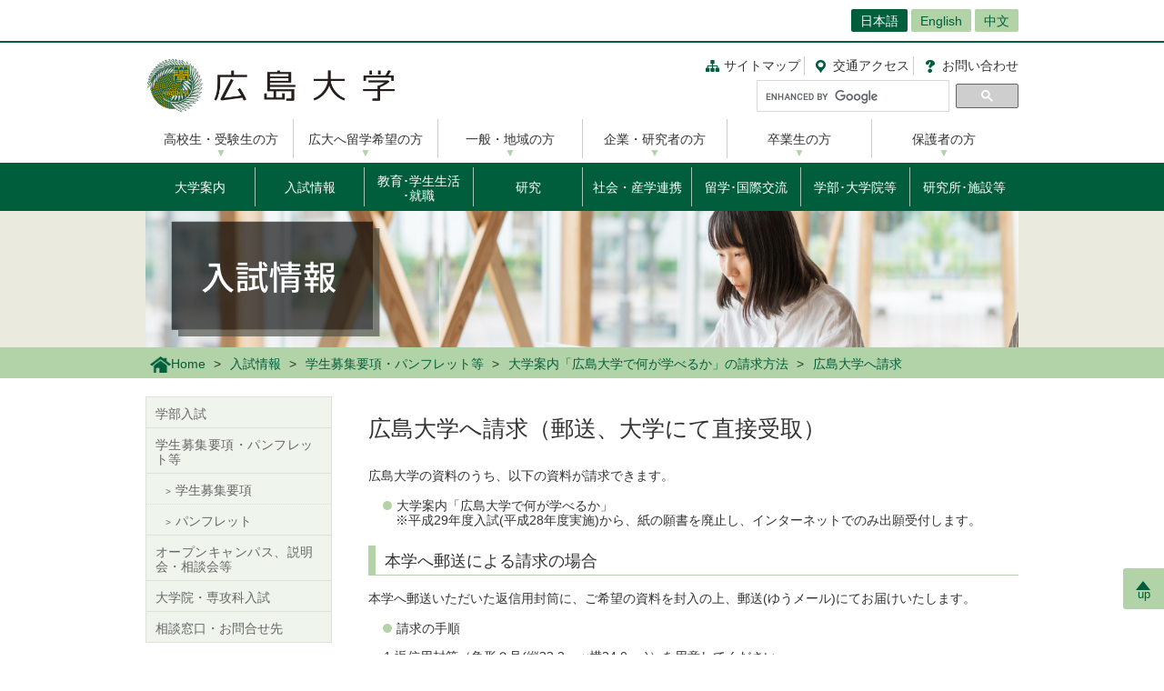

--- FILE ---
content_type: text/html; charset=UTF-8
request_url: https://www.hiroshima-u.ac.jp/nyushi/yoko_doga/seikyu/daigaku
body_size: 46150
content:
<!DOCTYPE html>
<html lang="ja" dir="ltr" prefix="og: https://ogp.me/ns#">
  <head>
    <meta charset="utf-8" />
<script async src="https://www.googletagmanager.com/gtag/js?id=UA-20813879-1"></script>
<script>window.dataLayer = window.dataLayer || [];function gtag(){dataLayer.push(arguments)};gtag("js", new Date());gtag("set", "developer_id.dMDhkMT", true);gtag("config", "UA-20813879-1", {"groups":"default","anonymize_ip":true,"page_placeholder":"PLACEHOLDER_page_path","allow_ad_personalization_signals":false});</script>
<link rel="canonical" href="https://www.hiroshima-u.ac.jp/nyushi/yoko_doga/seikyu/daigaku" />
<link rel="shortlink" href="https://www.hiroshima-u.ac.jp/node/1499" />
<meta property="og:site_name" content="入試情報 | 広島大学" />
<meta property="og:type" content="website" />
<meta property="og:title" content="広島大学へ請求（郵送、大学にて直接受取）" />
<meta property="og:image" content="https://www.hiroshima-u.ac.jp/themes/custom/hu_theme/images/common/og_image.jpg" />
<meta name="twitter:card" content="summary_large_image" />
<meta name="twitter:title" content="広島大学へ請求（郵送、大学にて直接受取）" />
<meta name="twitter:image" content="https://www.hiroshima-u.ac.jp/themes/custom/hu_theme/images/common/og_image.jpg" />
<meta name="MobileOptimized" content="width" />
<meta name="HandheldFriendly" content="true" />
<meta name="viewport" content="width=device-width, initial-scale=1.0" />
<link rel="icon" href="/themes/custom/hu_theme/favicon.ico" type="image/vnd.microsoft.icon" />
<script src="https://huow-prod-907751281348-01.s3.ap-northeast-1.amazonaws.com/www/s3fs-public/google_tag/gtm_wjc4249/google_tag.script.js?VersionId=Sen9KLcwnd8RrBShTU7p83g3L2UCLPEe?t8ha3z" defer></script>

    <title>広島大学へ請求（郵送、大学にて直接受取） | 広島大学</title>
    <link rel="icon" href="/themes/custom/hu_theme/images/common/favicon-16.png" sizes="16x16" type="image/png">
    <link rel="icon" href="/themes/custom/hu_theme/images/common/favicon-32.png" sizes="32x32" type="image/png">
    <link rel="icon" href="/themes/custom/hu_theme/images/common/favicon-48.png" sizes="48x48" type="image/png">
    <link rel="icon" href="/themes/custom/hu_theme/images/common/favicon-62.png" sizes="62x62" type="image/png">
    <link rel="apple-touch-icon" href="/themes/custom/hu_theme/images/common/apple-touch-icon.png">
    <script type="text/javascript">
      if ((navigator.userAgent.indexOf('iPhone') > 0) || navigator.userAgent.indexOf('Android') > 0 && navigator.userAgent.indexOf('Mobile') > 0) {
        document.write('<meta name="viewport" content="width=device-width, initial-scale=1" />');
      }
    </script>
    <link rel="stylesheet" media="all" href="/sites/default/files/css/css_XR50rds4v6h8WMm0s6C2smCcxl81LNc-GF5XXtLgYMg.css?delta=0&amp;language=ja&amp;theme=hu_theme&amp;include=eJxFjlsKxCAQBC80RMiFZKKNSsYHjgObnH5hH-Svqj6aDsKqlztYQeHLFaqcoBT6hGt9VpZyg_BaUtrp4rTBsv2UsvmVUeGS9IPl8Rst8WneW4ve7zR4cpo8sv4nnrJZG3ZI0YxIeulC_Xx6A1cqPf4" />
<link rel="stylesheet" media="all" href="/sites/default/files/css/css_pEzIuZ3zIj73pnLXo8ajvQU3Fc8czGj9HjiqNPe3PiQ.css?delta=1&amp;language=ja&amp;theme=hu_theme&amp;include=eJxFjlsKxCAQBC80RMiFZKKNSsYHjgObnH5hH-Svqj6aDsKqlztYQeHLFaqcoBT6hGt9VpZyg_BaUtrp4rTBsv2UsvmVUeGS9IPl8Rst8WneW4ve7zR4cpo8sv4nnrJZG3ZI0YxIeulC_Xx6A1cqPf4" />
<link rel="stylesheet" media="print" href="/sites/default/files/css/css_Mxv4qZEl6CTw4GrLEMZnxnriUhQWRb1CMlv4OAG166w.css?delta=2&amp;language=ja&amp;theme=hu_theme&amp;include=eJxFjlsKxCAQBC80RMiFZKKNSsYHjgObnH5hH-Svqj6aDsKqlztYQeHLFaqcoBT6hGt9VpZyg_BaUtrp4rTBsv2UsvmVUeGS9IPl8Rst8WneW4ve7zR4cpo8sv4nnrJZG3ZI0YxIeulC_Xx6A1cqPf4" />
<link rel="stylesheet" media="all" href="/sites/default/files/css/css_7-0Jzv9ONRvhCcwMHgP9sAqVc6NWzuNk1_hpd6xm3hw.css?delta=3&amp;language=ja&amp;theme=hu_theme&amp;include=eJxFjlsKxCAQBC80RMiFZKKNSsYHjgObnH5hH-Svqj6aDsKqlztYQeHLFaqcoBT6hGt9VpZyg_BaUtrp4rTBsv2UsvmVUeGS9IPl8Rst8WneW4ve7zR4cpo8sv4nnrJZG3ZI0YxIeulC_Xx6A1cqPf4" />

    
    <!-- HTML5 Shim and Respond.js IE8 support of HTML5 elements and media queries -->
    <!-- WARNING: Respond.js doesn't work if you view the page via file:// -->
    <!--[if lt IE 9]>
    <script src="/themes/custom/hu_theme/js/respond-1.4.2.min.js"></script>
    <![endif]-->
  </head>
  <body class="path-node page-node-type-page">
        <a href="#main-content" class="visually-hidden focusable skip-link">
      メインコンテンツに移動
    </a>
    <noscript><iframe src="https://www.googletagmanager.com/ns.html?id=GTM-WJC4249" height="0" width="0" style="display:none;visibility:hidden"></iframe></noscript>
      <div class="dialog-off-canvas-main-canvas" data-off-canvas-main-canvas>
    <div id="wrapper">
  <div class="block block-hu-layout-parts block-hu-header-language-switcher-block">
  
    
      <div id="ranguageArea">
  <div class="container">
    <div class="ranguageOuter" id="pclanguage">
      <ul><li class="selected"><a href="https://www.hiroshima-u.ac.jp/">日本語</a></li>
<li><a href="https://www.hiroshima-u.ac.jp/en/nyugaku">English</a></li>
<li><a href="https://www.hiroshima-u.ac.jp/cn/nyugaku">中文</a></li>
</ul>

      <span id="languageClose">閉じる</span>
    </div>
                <a href="#" id="languageBtn"><span id="spLanguage">Language</span><span class="select">日本語</span></a>
      </div>
</div>

  </div>

  <div id="header">
    <div class="container">
      <div class="row">
        <div id="logo">
          <a href="/"><h1><img src="https://www.hiroshima-u.ac.jp/themes/custom/hu_theme/images/common/h1_title.png" alt="広島大学"/></h1></a>
        </div>
        <div id="navigator" class="top">
          <div class="block block-hu-layout-parts block-hu-dynamic-proxy-block">
  
    
                                <ul class="naviLink">
      <li><a href="/nyushi/sitemap" class="sitemap">サイトマップ</a></li>
    <li><a href="https://www.hiroshima-u.ac.jp/access" class="access"><span class="short">交通</span>アクセス</a></li>
  <li><a href="https://www.hiroshima-u.ac.jp/inquiry" class="contact">お問<span class="short">い</span>合<span class="short">わ</span>せ</a></li>
</ul>
                  
  </div>

          <div class="search">
                          <div id="pcSearch">
                <div class="block block-hu-layout-parts block-hu-dynamic-proxy-block">
  
    
                                <script>
  (function() {
    var cx = '002847700718864431749:pqde40yh55k';
    var gcse = document.createElement('script');
    gcse.type = 'text/javascript';
    gcse.async = true;
    gcse.src = 'https://cse.google.com/cse.js?cx=' + cx;
    var s = document.getElementsByTagName('script')[0];
    s.parentNode.insertBefore(gcse, s);
  })();
</script>
<gcse:searchbox-only></gcse:searchbox-only>
                  
  </div>

                <span id="serchClose">閉じる</span>
              </div>
                        <div class="spmenuBtn">
                              <input id="serchBtn" class="sp_serchBtn" type="image" src="https://www.hiroshima-u.ac.jp/themes/custom/hu_theme/images/common/search_box_icon.png" alt="hu__search">
                            <a id="right-menu" href="#sidr-right"><span class="oi" data-glyph="menu"></span><span id="menu">MENU</span></a>
            </div>
          </div>
        </div>
      </div>
    </div>
  </div>
  <div class="block block-hu-layout-parts block-hu-dynamic-proxy-block">
  
    
                                <div id="sidr-right">
  <div id="globalMenu">
    <div class="spHomeBtn spOnlyMenu">
      <div><a href="https://www.hiroshima-u.ac.jp/">ホームに戻る</a><span id="headcloseBtn"><a href="#" onclick="jQuery.sidr('close', 'sidr-right');">閉じる</a></span></div>
    </div>
    <div class="tab_inner" id="targetNavi">
      <div class="container">
        <ul class="nav">
          <li><a href="https://www.hiroshima-u.ac.jp/prospective">高校生・受験生の方</a></li>
          <li><a href="https://www.hiroshima-u.ac.jp/explore_hu">広大へ留学希望の方</a></li>
          <li><a href="https://www.hiroshima-u.ac.jp/general">一般・地域の方</a></li>
          <li><a href="https://www.hiroshima-u.ac.jp/company">企業・研究者の方</a></li>
          <li><a href="https://www.hiroshima-u.ac.jp/alumni">卒業生の方</a></li>
          <li><a href="https://www.hiroshima-u.ac.jp/family">保護者の方</a></li>
        </ul>
      </div>
    </div>
    <div class="tab_inner" id="contentNavi">
      <div class="container">
        <ul class="nav">
          <li class="menu__mega"><a href="https://www.hiroshima-u.ac.jp/about">大学案内</a>
            <div class="menu__mega__inner">
              <ul class="menu__mega__list">
                <li>
                  <ul class="menu__mega__lower__top">
                    <li><a href="https://www.hiroshima-u.ac.jp/about">「大学案内」総合入り口</a></li>
                  </ul>
                  <ul class="menu__mega__lower">
                    <li><a href="https://www.hiroshima-u.ac.jp/about/philosophy">理念･ビジョン</a></li>
                    <li><a href="https://www.hiroshima-u.ac.jp/about/president">広島大学長</a></li>
                    <li><a href="https://www.hiroshima-u.ac.jp/about/identity">アイデンティティ</a></li>
                    <li><a href="https://www.hiroshima-u.ac.jp/about/business_info">中期目標･中期計画･年度計画･実績報告書</a></li>
                    <li><a href="https://www.hiroshima-u.ac.jp/about/about">大学概要</a></li>
                    <li><a href="https://www.hiroshima-u.ac.jp/about/ir_fb">統合報告書・ファクトブック</a></li>
                    <li><a href="https://www.hiroshima-u.ac.jp/about/mainmeeting">主要会議</a></li>
                    <li><a href="https://www.hiroshima-u.ac.jp/about/awards">受章･表彰</a></li>
                    <li><a href="https://www.hiroshima-u.ac.jp/about/initiatives">本学の取り組み</a></li>
                    <li><a href="https://www.hiroshima-u.ac.jp/about/HU_self_evaluation">自己点検･評価</a></li>
                  </ul>
                  <ul class="menu__mega__lower">
                    <li><a href="https://www.hiroshima-u.ac.jp/about/public_info">公表情報</a></li>
                    <li><a href="https://www.hiroshima-u.ac.jp/about/information_disclosure">情報公開制度･公文書管理･個人情報保護</a></li>
                    <li><a href="https://www.hiroshima-u.ac.jp/about/compliance">法令順守への取り組み</a></li>
                    <li><a href="https://www.hiroshima-u.ac.jp/about/contract">入札情報等</a></li>
                    <li><a href="https://www.hiroshima-u.ac.jp/about/contract/namingrights">ネーミングライツ</a></li>
                    <li><a href="https://www.hiroshima-u.ac.jp/about/kengyou">兼業依頼</a></li>
                    <li><a href="https://www.hiroshima-u.ac.jp/about/syuttyou">出張依頼</a></li>
                    <li><a href="https://www.hiroshima-u.ac.jp/about/kyousai_kouenntou">共催･後援等名義使用</a></li>
                  </ul>
                  <ul class="menu__mega__lower">
                    <li><a href="https://www.hiroshima-u.ac.jp/about/koyu_doso">校友会･同窓会</a></li>
                    <li><a href="https://www.hiroshima-u.ac.jp/about/kengaku">キャンパス見学のお問い合わせ･申し込み先 </a></li>
                    <li><a href="https://www.hiroshima-u.ac.jp/about/photo_gallery">キャンパスぶらり散歩</a></li>
                    <li><a href="https://www.hiroshima-u.ac.jp/about/onlinecampustour">オンラインキャンパスツアー</a></li>
                    <li><a href="https://www.hiroshima-u.ac.jp/about/camera">キャンパスカメラ</a></li>
                    <li><a href="https://www.hiroshima-u.ac.jp/about/kokogaeene">ここがええね！広大</a></li>
                  </ul>
                </li>
              </ul>
            </div>
          </li>
          <li class="menu__mega"><a href="https://www.hiroshima-u.ac.jp/nyushi">入試情報</a>
            <div class="menu__mega__inner">
              <ul class="menu__mega__list">
                <li>
                  <ul class="menu__mega__lower__top">
                    <li><a href="https://www.hiroshima-u.ac.jp/nyushi">「入試情報」お知らせ･最新情報</a></li>
                  </ul>
                  <ul class="menu__mega__lower">
                    <li><a href="https://www.hiroshima-u.ac.jp/nyushi/gakubu">学部入試</a></li>
                    <li><a href="https://www.hiroshima-u.ac.jp/nyushi/yoko_doga">学生募集要項･パンフレット等</a></li>
                    <li><a href="https://www.hiroshima-u.ac.jp/nyushi/setsumeikai">オープンキャンパス･入試説明会･相談会等</a></li>
                    <li><a href="https://www.hiroshima-u.ac.jp/nyushi/daigakuin_senkouka">大学院･専攻科入試</a></li>
                    <li><a href="https://www.hiroshima-u.ac.jp/nyushi/toiawase_rist">相談窓口･お問合せ先</a></li>
                  </ul>
                </li>
              </ul>
            </div>
          </li>
          <li class="menu__mega"><a href="https://www.hiroshima-u.ac.jp/nyugaku" class="line2">教育･学生生活<br class="sp_br_none">
            ･就職</a>
            <div class="menu__mega__inner">
              <ul class="menu__mega__list">
                <li>
                  <ul class="menu__mega__lower__top">
                    <li><a href="https://www.hiroshima-u.ac.jp/nyugaku">「教育･学生生活･就職」総合入り口･お知らせ</a></li>
                  </ul>
                  <ul class="menu__mega__lower">
                    <li><a href="https://www.hiroshima-u.ac.jp/prog">到達目標型教育プログラム<br>
                      　HiPROSPECTS(R)</a></li>
                    <li><a href="https://www.hiroshima-u.ac.jp/nyugaku/kyouiku">教育</a></li>
                    <li><a href="https://www.hiroshima-u.ac.jp/nyugaku/gakuseiseikatsu">学生生活</a></li>
                    <li><a href="https://www.hiroshima-u.ac.jp/nyugaku/gakusyushien">学習支援</a></li>
                    <li><a href="https://www.hiroshima-u.ac.jp/nyugaku/seikatsushien">生活支援</a></li>
                    <li><a href="https://www.hiroshima-u.ac.jp/nyugaku/keizaishien">学費/経済支援</a></li>
                    <li><a href="https://www.hiroshima-u.ac.jp/nyugaku/syusyokushien">就職･進路支援</a></li>
                  </ul>
                  <ul class="menu__mega__lower">
                    <li><a href="https://www.hiroshima-u.ac.jp/nyugaku/daigakuinseishien">大学院生への支援</a></li>
                    <li><a href="https://www.hiroshima-u.ac.jp/nyugaku/soudan">相談窓口</a></li>
                    <li><a href="https://www.hiroshima-u.ac.jp/nyugaku/namanokoe">広大生の生の声</a></li>
                    <li><a href="https://www.hiroshima-u.ac.jp/inquiry/naiyobetsu">内容別問い合わせ</a></li>
                    <li><a href="https://www.hiroshima-u.ac.jp/nyushi/yoko_doga">募集要項等請求</a></li>
                    <li><a href="https://www.hiroshima-u.ac.jp/nyugaku/kyoiku_org">教育本部</a></li>
                  </ul>
                </li>
              </ul>
            </div>
          </li>
          <li class="menu__mega"><a href="https://www.hiroshima-u.ac.jp/research">研究</a>
            <div class="menu__mega__inner">
              <ul class="menu__mega__list">
                <li>
                  <ul class="menu__mega__lower__top">
                    <li><a href="https://www.hiroshima-u.ac.jp/research">「研究」総合入り口･お知らせ</a></li>
                  </ul>
                  <ul class="menu__mega__lower">
                    <li><a href="https://www.hiroshima-u.ac.jp/research/covid19">新型コロナウイルス対策に係る研究成果</a></li>
                    <li><a href="https://www.hiroshima-u.ac.jp/research/researcher_interview">研究者インタビュー集</a></li>
                    <li><a href="https://www.hiroshima-u.ac.jp/research/highlights">最先端研究【大学案内より】</a></li>
                    <li><a href="https://www.hiroshima-u.ac.jp/research/support">研究支援情報</a></li>
                    <li><a href="https://www.hiroshima-u.ac.jp/research/aboutcore">研究拠点</a></li>
                    <li><a href="https://www.hiroshima-u.ac.jp/research/facilities_supporting">拠点研究施設</a></li>
                    <li><a href="https://www.hiroshima-u.ac.jp/research/jsps">日本学術振興会特別研究員</a></li>
                    <li><a href="https://www.hiroshima-u.ac.jp/research/science_council_of_japan">日本学術会議地区会議</a></li>
                    <li><a href="https://www.hiroshima-u.ac.jp/research/entrusted_researchers">受託研究員</a></li>
                    <li><a href="https://www.hiroshima-u.ac.jp/research/research_ethics">研究倫理関係（構成員向け）</a></li>
                  </ul>
                  <ul class="menu__mega__lower">
                    <li><a href="https://www.guidebook.hiroshima-u.ac.jp/">研究者を探す(研究者ガイドブック)</a></li>
                    <li><a href="https://www.hiroshima-u.ac.jp/activities/researcher/DP_DR">DP・DR</a></li>
                  </ul>
                </li>
              </ul>
            </div>
          </li>
          <li class="menu__mega"><a href="https://www.hiroshima-u.ac.jp/iagcc">社会・産学連携</a>
            <div class="menu__mega__inner">
              <ul class="menu__mega__list">
                <li>
                  <ul class="menu__mega__lower__top">
                    <li><a href="https://www.hiroshima-u.ac.jp/iagcc">「社会・産学連携」総合入り口･お知らせ</a></li>
                  </ul>
                  <ul class="menu__mega__lower">
                    <li><a href="https://www.hiroshima-u.ac.jp/iagcc/ourinitiatives">産学官連携の取組</a></li>
                    <li><a href="https://www.hiroshima-u.ac.jp/iagcc/katudou">産学官連携の制度</a></li>
                    <li><a href="https://www.hiroshima-u.ac.jp/iagcc/kouza">寄附講座･共同研究講座等</a></li>
                    <li><a href="https://www.hiroshima-u.ac.jp/iagcc/sangakukankin">大型産学官連携プロジェクト</a></li>
                    <li><a href="https://www.hiroshima-u.ac.jp/iagcc/ip">知的財産</a></li>
                    <li><a href="https://www.hiroshima-u.ac.jp/iagcc/venture">大学発ベンチャー</a></li>
                    <li><a href="https://www.hiroshima-u.ac.jp/iagcc/vbl">アントレプレナー教育</a></li>
                    <li><a href="https://www.hiroshima-u.ac.jp/iagcc/hiroshimabiodesign">ひろしまバイオデザイン</a></li>
                  </ul>
                  <ul class="menu__mega__lower">
                    <li><a href="https://www.hiroshima-u.ac.jp/iagcc/ccc">地域連携</a></li>
                    <li><a href="https://www.hiroshima-u.ac.jp/iagcc/kifu">ご寄附</a></li>
                    <li><a href="https://www.hiroshima-u.ac.jp/iagcc/risk">産学官連携におけるリスク低減</a></li>
                    <li><a href="https://www.hiroshima-u.ac.jp/iagcc/access">アクセス</a></li>
                    <li><a href="https://www.hiroshima-u.ac.jp/iagcc/contact">各種お問合せ</a></li>
                    <li><a href="https://www.hiroshima-u.ac.jp/iagcc/links">関連組織</a></li>
                  </ul>
                </li>
              </ul>
            </div>
          </li>
          <li class="menu__mega"><a href="https://www.hiroshima-u.ac.jp/international">留学･国際交流</a>
            <div class="menu__mega__inner">
              <ul class="menu__mega__list">
                <li>
                  <ul class="menu__mega__lower__top">
                    <li><a href="https://www.hiroshima-u.ac.jp/international">「留学･国際交流」総合入り口･お知らせ</a></li>
                  </ul>
                  <ul class="menu__mega__lower">
                    <li><a href="https://www.hiroshima-u.ac.jp/international/admissions">本学への留学案内</a></li>
                    <li><a href="https://www.hiroshima-u.ac.jp/international/overseas_study">本学の海外留学制度</a></li>
                    <li><a href="https://www.hiroshima-u.ac.jp/international/network">国際的ネットワーク</a></li>
                    <li><a href="https://www.hiroshima-u.ac.jp/international/cooperation">国際協力･国際貢献</a></li>
                    <li><a href="https://www.hiroshima-u.ac.jp/international/strategy">本学の国際戦略</a></li>
                    <li><a href="https://www.hiroshima-u.ac.jp/international/numbers">数字で見る国際交流</a></li>
                    <li><a href="https://www.hiroshima-u.ac.jp/international/enjo">広島大学外国人留学生支援基金</a></li>
                    <li><a href="https://www.hiroshima-u.ac.jp/international/contact_information">問い合わせ先</a></li>
                  </ul>
                </li>
              </ul>
            </div>
          </li>
          <li class="menu__mega"><a href="https://www.hiroshima-u.ac.jp/schools">学部･大学院等</a>
            <div class="menu__mega__inner">
              <ul class="menu__mega__list">
                <li>
                  <ul class="menu__mega__lower__top">
                    <li><a href="https://www.hiroshima-u.ac.jp/schools">「学部･大学院等」総合入り口</a></li>
                  </ul>
                  <ul class="menu__mega__lower">
                    <li><a href="https://www.hiroshima-u.ac.jp/schools/schools">学部</a>
                      <ul>
                        <li><a href="https://www.hiroshima-u.ac.jp/souka">総合科学部</a></li>
                        <li><a href="https://www.hiroshima-u.ac.jp/bungaku">文学部</a></li>
                        <li><a href="https://www.hiroshima-u.ac.jp/ed">教育学部</a></li>
                        <li><a href="https://www.hiroshima-u.ac.jp/law">法学部</a></li>
                        <li><a href="https://www.hiroshima-u.ac.jp/econ">経済学部</a></li>
                        <li><a href="https://www.hiroshima-u.ac.jp/sci">理学部</a></li>
                        <li><a href="https://www.hiroshima-u.ac.jp/med">医学部</a></li>
                        <li><a href="https://www.hiroshima-u.ac.jp/dent">歯学部</a></li>
                        <li><a href="https://www.hiroshima-u.ac.jp/pharm">薬学部</a></li>
                        <li><a href="https://www.hiroshima-u.ac.jp/eng">工学部</a></li>
                        <li><a href="https://www.hiroshima-u.ac.jp/seisei">生物生産学部</a></li>
                        <li><a href="https://www.hiroshima-u.ac.jp/ids">情報科学部</a></li>
                      </ul>
                    </li>
                  </ul>
                  <ul class="menu__mega__lower">
                    <li><a href="https://www.hiroshima-u.ac.jp/schools/advanced_course">特別専攻科</a>
                      <ul>
                        <li><a href="https://dsh.hiroshima-u.ac.jp/special_course.html" target="_blank">特別支援教育特別専攻科</a></li>
                      </ul>
                    </li>
                    <li><a href="https://www.hiroshima-u.ac.jp/schools/graduate">大学院</a>
                      <ul>
                        <li><a href="https://www.hiroshima-u.ac.jp/gshs">人間社会科学研究科</a></li>
                        <li><a href="https://www.hiroshima-u.ac.jp/adse">先進理工系科学研究科</a></li>
                        <li><a href="https://www.hiroshima-u.ac.jp/ilife">統合生命科学研究科</a></li>
                        <li><a href="https://www.hiroshima-u.ac.jp/bhs">医系科学研究科</a></li>
                        <li>&nbsp;</li>
                        <li><a href="https://www.hiroshima-u.ac.jp/smart_society">スマートソサイエティ実践科学研究院</a></li>
                      </ul>
                    </li>
                  </ul>
                </li>
              </ul>
            </div>
          </li>
          <li><a href="https://www.hiroshima-u.ac.jp/centers">研究所･施設等</a></li>
        </ul>
      </div>
    </div>
    <div id="otherMenu" class="spOnlyMenu">
      <ul id="pageSubMenu">
        <li><a href="https://www.hiroshima-u.ac.jp/koho_press">広報・報道</a></li>
        <li><a href="https://www.hiroshima-u.ac.jp/employment">採用情報</a></li>
        <li><a href="https://www.hiroshima-u.ac.jp/about/koyu_doso">校友会・同窓会</a></li>
        <li><a href="https://www.hiroshima-u.ac.jp/kikin">広島大学基金</a></li>
        <li><a href="https://www.hiroshima-u.ac.jp/zai_kouenkai">教育研究支援財団</a></li>
        <li><a href="https://www.hiroshima-u.ac.jp/centers/tosyo_hakubutsu">図書館・博物館等</a></li>
        <li><a href="https://www.hiroshima-u.ac.jp/hosp">大学病院</a></li>
        <li><a href="https://www.hiroshima-u.ac.jp/fuzoku">附属学校</a></li>
      </ul>
    </div>
    <div class="closeBtn spOnlyMenu"><a href="#" onclick="jQuery.sidr('close', 'sidr-right');">閉じる</a></div>
  </div>
</div>
                  
  </div>

  <div id="mainImage" class="site2">
    <div class="container">
      <div class="block block-hu-layout-parts block-hu-site-image-2-block">
  
    
      <div class="topHead">
  <h2>
            <img src="/system/files/148826/4.png" alt="" />


      </h2>
</div>

  </div>

    </div>
    <div class="block block-hu-layout-parts block-hu-breadcrumbs-block">
  
    
      <div class="breadPath">
  <div class="container">
    <ul>
                        <li class="home"><a href="https://www.hiroshima-u.ac.jp/"><img src="https://www.hiroshima-u.ac.jp/themes/custom/hu_theme/images/common/breadPath_home.png" alt="ホーム">Home</a></li>
                                <li><a href="https://www.hiroshima-u.ac.jp/nyushi">入試情報</a></li>
                                <li><a href="/nyushi/yoko_doga">学生募集要項・パンフレット等</a></li>
                                <li><a href="/nyushi/yoko_doga/seikyu">大学案内「広島大学で何が学べるか」の請求方法</a></li>
                                        <li><span>広島大学へ請求</span></li>
                  </ul>
  </div>
</div>

  </div>

  </div>
  <div class="container">
    <div id="contents-main">
      <div class="row">
        <div id="centerColumn">
          <div data-drupal-messages-fallback class="hidden"></div>
<div class="block block-hu-layout-parts block-hu-local-actions-block">
  
    
      
  </div>
<div class="block block-hu-layout-parts block-hu-title-block">
  
    
      <div class="huUserContents">
  <h1>広島大学へ請求（郵送、大学にて直接受取）</h1>
</div>

  </div>
<div class="block block-hu-layout-parts block-hu-main-content-block">
  
    
      <div id="node-1499" class="clearfix huUserContents">
                              <div class="contentText"><p>広島大学の資料のうち、以下の資料が請求できます。</p>
<ul>
<li>大学案内「広島大学で何が学べるか」<br />
	※平成29年度入試(平成28年度実施)から、紙の願書を廃止し、インターネットでのみ出願受付します。</li>
</ul>
</div>
        
                                        <h3>本学へ郵送による請求の場合</h3>
                                    <div class="contentText"><p><span>本学へ郵送いただいた返信用封筒に、ご希望の資料を封入の上、郵送(ゆうメール)にてお届けいたします。　</span></p>
</div>
        
                                <div class="contentText"><ul>
<li>請求の手順</li>
</ul>
</div>
        
                                <div class="contentText"><ol>
<li>返信用封筒（角形２号(縦33.2cm×横24.0cm)）を用意してください。<br />
	※請求する資料に対応する返信料金分(以下のリストを参照)の切手を貼り付けてください。<br />
	※受取人の郵便番号、住所、氏名を明記してください。</li>
<li>返信用封筒を本学へ郵送するための封筒を用意してください。<br />
	<span style="color:#e74c3c;">封筒の<u>表</u>に請求する資料名を朱書</span>してください。</p>
<ul>
<li>【例】大学案内「広島大学で何が学べるか」希望</li>
<li><span style="color:#e74c3c;">封筒の<u>裏</u>に請求者の郵便番号、住所及び氏名を<u>必ず記入</u></span>してください。</li>
</ul>
</li>
<li>1で用意した返信用封筒を、2で用意した封筒に封入し、以下の請求先まで郵送してください。</li>
</ol>
</div>
        
                                <div class="contentText"><ul>
<li>注意事項
<ul>
<li>ゆうメールにて送付します。</li>
<li><span style="color:#e74c3c;">返信用封筒がない場合や切手が不足する場合は、送付できないことがあります。</span></li>
<li>お手元に届くまでに数日かかりますので、期間に余裕を持ってご請求ください。</li>
</ul>
</li>
</ul>
</div>
        
                                        <h4>資料の種別・返信郵送料（普通／速達）</h4>
                                            <table>
<tbody>
<tr>
<td style="text-align:center">配送方法</td>
<td style="text-align:center">資料の種別</td>
<td style="text-align:center">郵送料（普通）</td>
<td style="text-align:center">郵送料（速達）</td>
</tr>
<tr>
<td style="text-align:center">ゆうメール</td>
<td style="text-align:center">大学案内「広島大学で何が学べるか」</td>
<td style="text-align:center">215円</td>
<td style="text-align:center">545円</td>
</tr>
</tbody>
</table>
<p>&nbsp;</p>

                  
                                        <h3>直接来学の場合（無料で配付）</h3>
                                    <div class="contentText"><p><span>本学へお越しいただいた際に、ご希望の資料をお渡しいたします。</span></p>
</div>
        
                                        <h4>東広島キャンパス</h4>
                  
                                <div class="contentText"><ul>
<li>広島大学 高大接続・入学センター（広島県東広島市）<br />
	9時～17時（土曜日、日曜日、休日及び12月29日～1月3日を除く。）</li>
</ul>
</div>
        
                                        <h4>地域オフィス</h4>
                  
                              <a href="https://www.hiroshima-u.ac.jp/tokyo" class="linkPanel">
      
      <div>
        <span class="title">広島大学東京オフィス（東京都港区）</span>
                          <span class="text"><p>9:30～16:30(土曜日、日曜日、休日及び12月29日～1月3日を除く。)<br><br />
TEL:03-5440-9065<br><br />
※来室の際は、<span style="color:#e67e22;"><u><strong>必ず事前にご連絡</strong></u></span>をお願いします。</p>
</span>
        
      </div>
    </a>
                              <a href="https://www.hiroshima-u.ac.jp/AC/ac_osaka" class="linkPanel">
      
      <div>
        <span class="title">広島大学 高大接続・入学センター大阪オフィス（大阪市中央区）</span>
                          <span class="text"><p><span>10:00～17:00(日曜日、月曜日、祝日、夏季休業及び12月29日～1月3日を除く。)<br><br />
TEL:080-2937-3248(非通知不可)<br><br />
※来室の際は、</span><span style="color:#e67e22;"><u><strong>必ず事前にご連絡</strong></u></span><span>をお願いします。</span></p>
</span>
        
      </div>
    </a>
                              <a href="https://www.hiroshima-u.ac.jp/AC/ac_fukuoka" class="linkPanel">
      
      <div>
        <span class="title">広島大学 高大接続・入学センター福岡オフィス（福岡市博多区）</span>
                          <span class="text"><p><span>10:00～17:00(日曜日、月曜日、祝日、夏季休業及び12月29日～1月3日を除く。)<br><br />
TEL:080-1632-4204 (非通知不可)<br><br />
※来室の際は、</span><span style="color:#e67e22;"><u><strong>必ず事前にご連絡</strong></u></span><span>をお願いします。</span></p>
</span>
        
      </div>
    </a>
    <div class="panel">
                    <div class="title">本学への資料請求及びお問い合わせ先</div>
        
                    <div class="subtitle"><p>広島大学 高大接続・入学センター</p>
</div>
        
  <div class="clearfix">
    
                      <div class="text"><p>〒739-8511 東広島市鏡山一丁目３番２号<br><br />
E-mail：nyusi-group&lt;AT&gt;office.hiroshima-u.ac.jp<br><br />
※&lt;AT&gt;は、アットマークを半角に変換の上、送信してください。</p>
</div>
        
  </div>
</div>

</div>

  </div>

        </div>
        <div id="leftColumn">
          <div class="block block-hu-layout-parts block-hu-sidebar-block">
  
    
      
<div class="sidebarSiteLocalMenu">
            <ul class="sideLinks">
                      <li>
        <a href="/nyushi/gakubu" title="学部の入試情報を掲載" data-drupal-link-system-path="node/3394">学部入試</a>
              </li>
                      <li class="dropdownMenu selected">
        <a href="/nyushi/yoko_doga" title="大学案内等のパンフレット，大学紹介の動画などを掲載しています。" class="openMenu" data-drupal-link-system-path="node/1502">学生募集要項・パンフレット等</a>
                          <ul class="sideLinks">
                      <li>
        <a href="/nyushi/yoko_doga/yoko" data-drupal-link-system-path="node/2931">学生募集要項</a>
              </li>
                      <li>
        <a href="/nyushi/yoko_doga/pamphlet" data-drupal-link-system-path="node/3141">パンフレット</a>
              </li>
        </ul>
  
              </li>
                      <li>
        <a href="/nyushi/setsumeikai" title="広島大学の入試説明会，オープンキャンパス等の情報を掲載しています。" data-drupal-link-system-path="node/2131">オープンキャンパス、説明会・相談会等</a>
              </li>
                      <li>
        <a href="/nyushi/daigakuin_senkouka" title="各研究科の入試担当の電話番号、電子メールアドレスおよび研究科のホームページの情報を掲載しています。大学院・専攻科入試の入試情報，問い合わせ先等を掲載しています。" data-drupal-link-system-path="node/2483">大学院・専攻科入試</a>
              </li>
                      <li>
        <a href="/nyushi/toiawase_rist" data-drupal-link-system-path="node/1779">相談窓口・お問合せ先</a>
              </li>
        </ul>
  
</div>

      <div class="sidebarBox1 ">
                          <div class="sidebarBox1Content sidebarBox1Banner">
    <a href="https://vsign.jp/hiroshima">
                          <img src="/system/files/157459/01hiroshima_bnr.jpg" alt="広島大学生協 お部屋探し＆入学準備サイト Vsign" />


        
    </a>
  </div>

      <div class="sidebarBox1Content sidebarBox1Text huUserContents">
                            <p>広島大学生協<br><sub>お部屋探し&amp;入学準備サイト</sub><br>Vsign</p>

                  
</div>

  
      
  </div>
      <div class="sidebarBox1 ">
                        <div class="sidebarBox1Content sidebarBox1YouTube">
      <h3>                          <p>入学志願者向け大学紹介動画を公開！</p>

                  </h3>
                                  <div class="movieOuter">
  <iframe src="https://www.youtube.com/embed/z3fMUs4WL5Q?enablejsapi=1&amp;origin=https%3A//www.hiroshima-u.ac.jp&amp;wmode=opaque" width="450" height="315" frameborder="0" allowfullscreen></iframe>
</div>

                  
</div>

        <div class="sidebarBox1Content sidebarBox1Banner">
    <a href="/nyugaku">
                          <img src="/system/files/95004/kyoikugakusei20180313.jpg" alt="教育・学生生活" />


        
    </a>
  </div>

        <div class="sidebarBox1Content sidebarBox1Banner">
    <a href="https://www.hiroshima-u.ac.jp/nyugaku/namanokoe">
                          <img src="/system/files/95005/namanokoe20180313.jpg" alt="広大生の生の声" />


        
    </a>
  </div>

        <div class="sidebarBox1Content sidebarBox1Banner">
    <a href="http://telemail.jp/shingaku/p/shingakusurvey/result.php?code=0628">
                          <img src="/system/files/91646/3_t_kimetariyu320_100.jpg" alt="先輩が広島大学に 入学を決めた理由（外部サイトへ移動します）" />


        
    </a>
  </div>

                                      <div class="sidebarBox1Content sidebarBox1Link">
            <a href="https://www.hiroshima-u.ac.jp/nyushi/yoko_doga/pamphlet" >
        <div class="sidebarBox1LinkRow">
                                <div class="sidebarBox1LinkCol">
              大学案内「広島大学で何が学べるか」
            </div>
                  </div>
      </a>
    </div>
  
                                      <div class="sidebarBox1Content sidebarBox1Link">
            <a href="https://www.hiroshima-u.ac.jp/koho_press/kohoshi/hu_plus" >
        <div class="sidebarBox1LinkRow">
                                <div class="sidebarBox1LinkCol">
              広報誌「HU-plus」
            </div>
                  </div>
      </a>
    </div>
  
                                      <div class="sidebarBox1Content sidebarBox1Link">
            <a href="https://www.hiroshima-u.ac.jp/koho_press/sns" class="imageLink">
        <div class="sidebarBox1LinkRow">
                      <div class="sidebarBox1LinkCol sidebarBox1LinkColImageWithTitle">
                                          <img src="/system/files/39026/menu_icon_3112.png" alt="" />


                  
            </div>
                                <div class="sidebarBox1LinkCol">
              ソーシャルメディアリンク
            </div>
                  </div>
      </a>
    </div>
  
                                      <div class="sidebarBox1Content sidebarBox1Link">
            <a href="https://www.hiroshima-u.ac.jp/iagcc/ccc/ccc1" class="imageLink">
        <div class="sidebarBox1LinkRow">
                      <div class="sidebarBox1LinkCol sidebarBox1LinkColImageWithTitle">
                                          <img src="/system/files/39037/menu_icon_3128.png" alt="" />


                  
            </div>
                                <div class="sidebarBox1LinkCol">
              キャンパスガイド
            </div>
                  </div>
      </a>
    </div>
  
  
      
  </div>


  </div>

        </div>
      </div>
    </div>
    <p id="page-top"><a href="#wrapper"><br>up</a></p>
  </div>
</div>
<div id="bunnerArea">
  <div class="container">
    <div class="block block-hu-layout-parts block-hu-footer-block">
  
    
            <div class="footerText huUserContents ">
    
  </div>


  </div>

  </div>
</div>
<div class="block block-hu-layout-parts block-hu-dynamic-proxy-block">
  
    
                                <div id="footer">
  <div class="container">
    <div class="footer row">
      <div class="col-sm-7" id="column-navi">
        <ul class="f-navi col-sm-4 footerTargetNavi">
          <li><a href="https://www.hiroshima-u.ac.jp/prospective">高校生・受験生の方</a></li>
          <li><a href="https://www.hiroshima-u.ac.jp/explore_hu">広大へ留学希望の方</a></li>
          <li><a href="https://www.hiroshima-u.ac.jp/general">一般・地域の方</a></li>
          <li><a href="https://www.hiroshima-u.ac.jp/company">企業・研究者の方</a></li>
          <li><a href="https://www.hiroshima-u.ac.jp/alumni">卒業生の方</a></li>
          <li><a href="https://www.hiroshima-u.ac.jp/family">保護者の方</a></li>
        </ul>

        <ul class="f-navi col-sm-4 footerContentNavi">
          <li><a href="https://www.hiroshima-u.ac.jp/about">大学案内</a></li>
          <li><a href="https://www.hiroshima-u.ac.jp/nyushi">入試情報</a></li>
          <li><a href="https://www.hiroshima-u.ac.jp/nyugaku">教育･学生生活</a></li>
          <li><a href="https://www.hiroshima-u.ac.jp/research">研究</a></li>
          <li><a href="https://www.hiroshima-u.ac.jp/iagcc">社会・産学連携</a></li>
          <li><a href="https://www.hiroshima-u.ac.jp/international">留学･国際交流</a></li>
          <li><a href="https://www.hiroshima-u.ac.jp/schools">学部･大学院等</a></li>
          <li><a href="https://www.hiroshima-u.ac.jp/centers">研究所･施設等</a></li>
        </ul>

        <ul class="f-navi col-sm-4 footerOtherMenu">
          <li><a href="https://www.hiroshima-u.ac.jp/koho_press">広報・報道</a></li>
          <li><a href="https://www.hiroshima-u.ac.jp/employment">採用情報</a></li>
          <li><a href="https://www.hiroshima-u.ac.jp/about/koyu_doso">校友会・同窓会</a></li>
          <li><a href="https://www.hiroshima-u.ac.jp/kikin">広島大学基金</a></li>
          <li><a href="https://www.hiroshima-u.ac.jp/zai_kouenkai">教育研究支援財団</a></li>
          <li><a href="https://www.hiroshima-u.ac.jp/centers/tosyo_hakubutsu">図書館・博物館等</a></li>
          <li><a href="https://www.hiroshima-u.ac.jp/hosp">大学病院</a></li>
          <li><a href="https://www.hiroshima-u.ac.jp/fuzoku">附属学校</a></li>
        </ul>
      </div>

      <div class="col-sm-5" id="column-info">
        <div class="footer_logo"><a href="https://www.hiroshima-u.ac.jp/"><img alt="広島大学" data-entity-type="" data-entity-uuid="" src="https://www.hiroshima-u.ac.jp/themes/custom/hu_theme/images/common/footer_logo.png" /></a></div>

        <ul class="naviLink" id="address">
                                <li><a class="f_sitemap" href="/nyushi/sitemap">サイトマップ </a></li>
                    <li><a class="f_access" href="https://www.hiroshima-u.ac.jp/access"><span class="short">交通</span>アクセス</a></li>
          <li><a class="f_contact" href="https://www.hiroshima-u.ac.jp/inquiry">お問<span class="short">い</span>合<span class="short">わ</span>せ</a></li>
        </ul>
      </div>
    </div>
  </div>
</div>

<div class="top" id="copyright">
  <div class="row">
    <div class="col-sm-6 footerCopyrightLinks"><a href="https://www.hiroshima-u.ac.jp/koho_press/policy/sitepolicy">サイトポリシー</a><a href="https://www.hiroshima-u.ac.jp/koho_press/policy/privacy">プライバシーポリシー</a></div>

    <div class="col-sm-6">
      <p>Copyright © 2003- 広島大学</p>
    </div>
  </div>
</div>

                  
  </div>


  </div>

    
    <script type="application/json" data-drupal-selector="drupal-settings-json">{"path":{"baseUrl":"\/","pathPrefix":"","currentPath":"node\/1499","currentPathIsAdmin":false,"isFront":false,"currentLanguage":"ja"},"pluralDelimiter":"\u0003","suppressDeprecationErrors":true,"google_analytics":{"account":"UA-20813879-1","trackOutbound":true,"trackMailto":true,"trackTel":true,"trackDownload":true,"trackDownloadExtensions":"7z|aac|arc|arj|asf|asx|avi|bin|csv|doc(x|m)?|dot(x|m)?|exe|flv|gif|gz|gzip|hqx|jar|jpe?g|js|mp(2|3|4|e?g)|mov(ie)?|msi|msp|pdf|phps|png|ppt(x|m)?|pot(x|m)?|pps(x|m)?|ppam|sld(x|m)?|thmx|qtm?|ra(m|r)?|sea|sit|tar|tgz|torrent|txt|wav|wma|wmv|wpd|xls(x|m|b)?|xlt(x|m)|xlam|xml|z|zip","trackDomainMode":1},"data":{"extlink":{"extTarget":true,"extTargetAppendNewWindowLabel":"(opens in a new window)","extTargetNoOverride":false,"extNofollow":false,"extNoreferrer":true,"extFollowNoOverride":false,"extClass":"0","extLabel":"(link is external)","extImgClass":false,"extSubdomains":false,"extExclude":"","extInclude":"","extCssExclude":"#container-btn, .exclusion-from-extlink","extCssInclude":"","extCssExplicit":"","extAlert":false,"extAlertText":"This link will take you to an external web site. We are not responsible for their content.","extHideIcons":false,"mailtoClass":"0","telClass":"0","mailtoLabel":"(link sends email)","telLabel":"(link is a phone number)","extUseFontAwesome":false,"extIconPlacement":"before","extFaLinkClasses":"fa fa-external-link","extFaMailtoClasses":"fa fa-envelope-o","extAdditionalLinkClasses":"","extAdditionalMailtoClasses":"","extAdditionalTelClasses":"","extFaTelClasses":"fa fa-phone","whitelistedDomains":[],"extExcludeNoreferrer":""}},"user":{"uid":0,"permissionsHash":"ecc9d1ab20d3dda35c5895d7270302e2af8139c13f35b5f2d7b8771007b7d0e2"}}</script>
<script src="/core/assets/vendor/jquery/jquery.min.js?v=3.7.1"></script>
<script src="https://huow-prod-907751281348-01.s3.ap-northeast-1.amazonaws.com/www/s3fs-public/languages/ja_-uy6CoEqRIYeoSUp7ZphSn4UKl4I4LBJHEn9taAfQhY.js?VersionId=tDESzd8bQ_v9Yh2GC3KdESX7.agJkdRc?t8ha3z"></script>
<script src="/core/misc/drupalSettingsLoader.js?v=10.5.6"></script>
<script src="/core/misc/drupal.js?v=10.5.6"></script>
<script src="/core/misc/drupal.init.js?v=10.5.6"></script>
<script src="/modules/contrib/extlink/js/extlink.js?v=10.5.6"></script>
<script src="/modules/contrib/google_analytics/js/google_analytics.js?v=10.5.6"></script>
<script src="/themes/custom/hu_theme/js/jquery.sidr.min.js?v=1.x"></script>
<script src="/themes/custom/hu_theme/js/slick/slick.min.js?v=1.x"></script>
<script src="/themes/custom/hu_theme/js/jquery.smoothScroll.js?v=1.x"></script>
<script src="/themes/custom/hu_theme/js/jquery.rwdImageMaps.min.js?v=1.x"></script>
<script src="/themes/custom/hu_theme/js/common.js?v=1.x"></script>

  </body>
</html>
